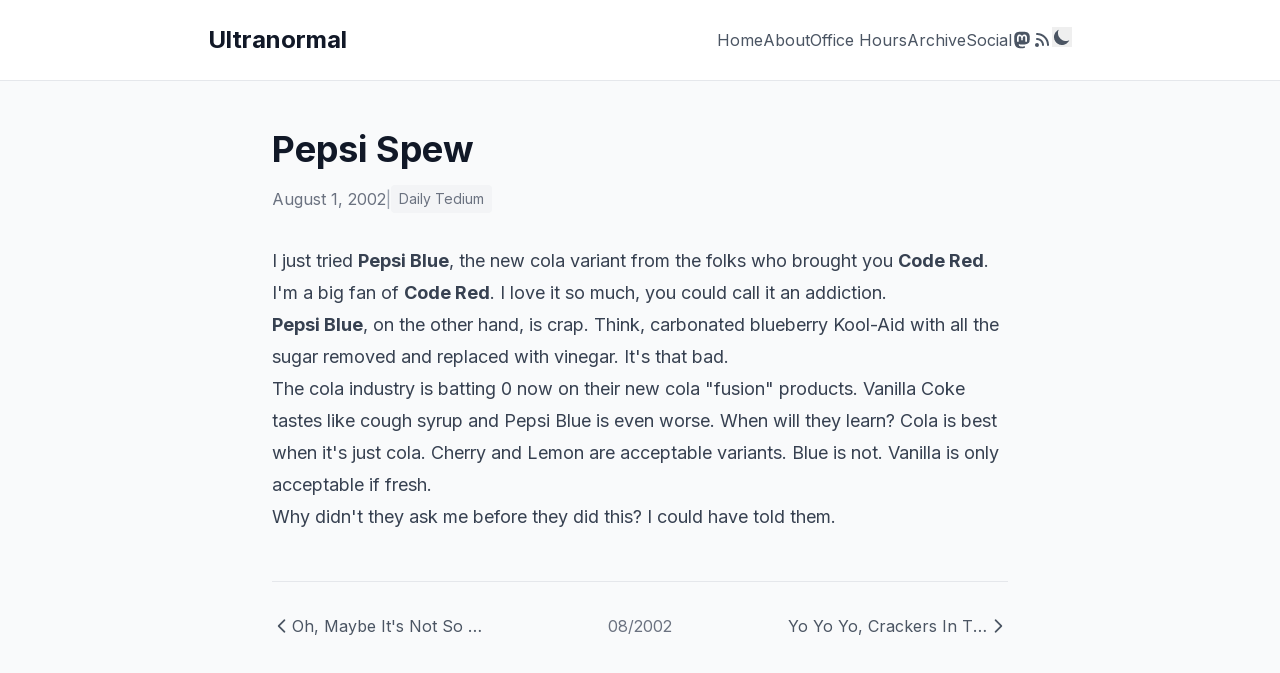

--- FILE ---
content_type: text/html; charset=utf-8
request_url: https://lawver.net/2002/08/pepsi_spew/
body_size: 4271
content:
<!DOCTYPE html>
<html lang="en" class="scroll-smooth" x-data="{
  darkMode: localStorage.getItem('darkMode') !== null
    ? localStorage.getItem('darkMode') === 'true'
    : window.matchMedia('(prefers-color-scheme: dark)').matches,
  mobileMenuOpen: false
}" x-init="
  $watch('darkMode', val => localStorage.setItem('darkMode', val));
  window.matchMedia('(prefers-color-scheme: dark)').addEventListener('change', e => {
    if (localStorage.getItem('darkMode') === null) darkMode = e.matches;
  });
" :class="{ 'dark': darkMode }">
<head>
  <meta charset="UTF-8">
  <meta name="viewport" content="width=device-width, initial-scale=1.0">
  <title>Pepsi Spew | Ultranormal</title>
  <meta name="description" content="100% AI-free half-assed writing hand crafted by Kevin Lawver about programming, life, cooking and random nonsense.">

  <!-- Alpine.js for dark mode toggle -->
  <script defer src="https://cdn.jsdelivr.net/npm/alpinejs@3.x.x/dist/cdn.min.js"></script>

  <!-- Tailwind CSS via CDN -->
  <script src="https://cdn.tailwindcss.com?plugins=typography"></script>
  <script>
    tailwind.config = {
      darkMode: 'class',
      theme: {
        extend: {
          colors: {
            primary: '#2563eb',
            'primary-dark': '#1d4ed8',
            // WCAG AAA compliant dark mode colors
            'primary-light': '#93c5fd', // blue-300, 9.5:1 on slate-900
          },
          fontFamily: {
            sans: ['Inter', 'ui-sans-serif', 'system-ui', 'sans-serif'],
            serif: ['Merriweather', 'ui-serif', 'Georgia', 'serif'],
          }
        }
      }
    }
  </script>

  <!-- Google Fonts -->
  <link rel="preconnect" href="https://fonts.googleapis.com">
  <link rel="preconnect" href="https://fonts.gstatic.com" crossorigin>
  <link href="https://fonts.googleapis.com/css2?family=Inter:wght@400;500;600;700&family=Merriweather:ital,wght@0,400;0,700;1,400&display=swap" rel="stylesheet">

  <!-- Canonical URL -->
  <link rel="canonical" href="https://lawver.net/2002/08/pepsi_spew/">

  <!-- Favicon -->
  <link rel="apple-touch-icon" sizes="180x180" href="/apple-touch-icon.png">
  <link rel="icon" type="image/png" sizes="32x32" href="/favicon-32x32.png">
  <link rel="icon" type="image/png" sizes="16x16" href="/favicon-16x16.png">
  <link rel="manifest" href="/site.webmanifest">

  <!-- Open Graph -->
  <meta property="og:title" content="Pepsi Spew">
  <meta property="og:description" content="100% AI-free half-assed writing hand crafted by Kevin Lawver about programming, life, cooking and random nonsense.">
  <meta property="og:image" content="https://lawver.net/assets/og-image.jpg">
  <meta property="og:url" content="https://lawver.net/2002/08/pepsi_spew/">
  <meta property="og:type" content="website">

  <!-- Twitter Card -->
  <meta name="twitter:card" content="summary_large_image">
  <meta name="twitter:title" content="Pepsi Spew">
  <meta name="twitter:description" content="100% AI-free half-assed writing hand crafted by Kevin Lawver about programming, life, cooking and random nonsense.">
  <meta name="twitter:image" content="https://lawver.net/assets/og-image.jpg">

  <!-- RSS Feed -->
  <link rel="alternate" type="application/rss+xml" title="Ultranormal" href="/feed.xml">

  <style>
    .skip-link {
      position: absolute;
      top: -40px;
      left: 0;
      background: #2563eb;
      color: white;
      padding: 8px 16px;
      z-index: 100;
      transition: top 0.3s;
    }
    .skip-link:focus {
      top: 0;
    }
    .dark .skip-link {
      background: #93c5fd;
      color: #0f172a;
    }
    [x-cloak] {
      display: none !important;
    }
  </style>
</head>
<body class="min-h-screen flex flex-col bg-gray-50 text-gray-900 dark:bg-slate-900 dark:text-slate-50 transition-colors duration-200">
  <a href="#main-content" class="skip-link">Skip to content</a>

  <header class="bg-white border-b border-gray-200 dark:bg-slate-800 dark:border-slate-700">
    <nav class="max-w-4xl mx-auto px-4 py-6">
      <div class="flex items-center justify-between">
        <a href="/" class="text-2xl font-bold text-gray-900 hover:text-primary dark:text-slate-50 dark:hover:text-primary-light transition-colors">
          Ultranormal
        </a>
        <!-- Desktop nav -->
        <ul class="hidden md:flex items-center gap-6">
          

<li>
  <a href="/" class="text-gray-600 hover:text-primary dark:text-slate-300 dark:hover:text-primary-light transition-colors">
    Home
  </a>
</li>



<li>
  <a href="/about/" class="text-gray-600 hover:text-primary dark:text-slate-300 dark:hover:text-primary-light transition-colors">
    About
  </a>
</li>



<li>
  <a href="/office-hours/" class="text-gray-600 hover:text-primary dark:text-slate-300 dark:hover:text-primary-light transition-colors">
    Office Hours
  </a>
</li>



<li>
  <a href="/archive/" class="text-gray-600 hover:text-primary dark:text-slate-300 dark:hover:text-primary-light transition-colors">
    Archive
  </a>
</li>



<li>
  <a href="/social/" class="text-gray-600 hover:text-primary dark:text-slate-300 dark:hover:text-primary-light transition-colors">
    Social
  </a>
</li>



<li>
  <a href="https://social.lol/@kpl" class="text-gray-600 hover:text-primary dark:text-slate-300 dark:hover:text-primary-light transition-colors" target="_blank" rel="noopener" title="Mastodon" aria-label="Mastodon">
    <svg class="w-5 h-5" fill="currentColor" viewBox="0 0 24 24"><path d="M21.327 8.566c0-4.339-2.843-5.61-2.843-5.61-1.433-.658-3.894-.935-6.451-.956h-.063c-2.557.021-5.016.298-6.45.956 0 0-2.843 1.272-2.843 5.61 0 .993-.019 2.181.012 3.441.103 4.243.778 8.425 4.701 9.463 1.809.479 3.362.579 4.612.51 2.268-.126 3.541-.809 3.541-.809l-.075-1.646s-1.621.511-3.441.449c-1.804-.062-3.707-.194-3.999-2.409a4.523 4.523 0 0 1-.04-.621s1.77.433 4.014.536c1.372.063 2.658-.08 3.965-.236 2.506-.299 4.688-1.843 4.962-3.254.434-2.223.398-5.424.398-5.424zm-3.353 5.59h-2.081V9.057c0-1.075-.452-1.62-1.357-1.62-1 0-1.501.647-1.501 1.927v2.791h-2.069V9.364c0-1.28-.501-1.927-1.502-1.927-.905 0-1.357.545-1.357 1.62v5.099H6.026V8.903c0-1.074.273-1.927.823-2.558.566-.631 1.307-.955 2.228-.955 1.065 0 1.872.41 2.405 1.228l.518.869.519-.869c.533-.818 1.34-1.228 2.405-1.228.92 0 1.662.324 2.228.955.549.631.822 1.484.822 2.558v5.253z"/></svg>
  </a>
</li>

<li>
  <a href="/feed.xml" class="text-gray-600 hover:text-primary dark:text-slate-300 dark:hover:text-primary-light transition-colors" title="RSS Feed">
    <svg class="w-5 h-5" fill="currentColor" viewBox="0 0 20 20">
      <path d="M5 3a1 1 0 000 2c5.523 0 10 4.477 10 10a1 1 0 102 0C17 8.373 11.627 3 5 3z"/>
      <path d="M4 9a1 1 0 011-1 7 7 0 017 7 1 1 0 11-2 0 5 5 0 00-5-5 1 1 0 01-1-1z"/>
      <circle cx="5" cy="15" r="2"/>
    </svg>
  </a>
</li>
<li>
  <button @click="darkMode = !darkMode" class="text-gray-600 hover:text-primary dark:text-slate-300 dark:hover:text-primary-light transition-colors" title="Toggle dark mode" aria-label="Toggle dark mode">
    <svg x-show="darkMode" class="w-5 h-5" fill="currentColor" viewBox="0 0 20 20">
      <path fill-rule="evenodd" d="M10 2a1 1 0 011 1v1a1 1 0 11-2 0V3a1 1 0 011-1zm4 8a4 4 0 11-8 0 4 4 0 018 0zm-.464 4.95l.707.707a1 1 0 001.414-1.414l-.707-.707a1 1 0 00-1.414 1.414zm2.12-10.607a1 1 0 010 1.414l-.706.707a1 1 0 11-1.414-1.414l.707-.707a1 1 0 011.414 0zM17 11a1 1 0 100-2h-1a1 1 0 100 2h1zm-7 4a1 1 0 011 1v1a1 1 0 11-2 0v-1a1 1 0 011-1zM5.05 6.464A1 1 0 106.465 5.05l-.708-.707a1 1 0 00-1.414 1.414l.707.707zm1.414 8.486l-.707.707a1 1 0 01-1.414-1.414l.707-.707a1 1 0 011.414 1.414zM4 11a1 1 0 100-2H3a1 1 0 000 2h1z" clip-rule="evenodd"/>
    </svg>
    <svg x-show="!darkMode" class="w-5 h-5" fill="currentColor" viewBox="0 0 20 20">
      <path d="M17.293 13.293A8 8 0 016.707 2.707a8.001 8.001 0 1010.586 10.586z"/>
    </svg>
  </button>
</li>

        </ul>
        <!-- Mobile hamburger button -->
        <button @click="mobileMenuOpen = !mobileMenuOpen" class="md:hidden text-gray-600 hover:text-primary dark:text-slate-300 dark:hover:text-primary-light transition-colors" aria-label="Toggle menu" :aria-expanded="mobileMenuOpen">
          <!-- Hamburger icon -->
          <svg x-show="!mobileMenuOpen" class="w-6 h-6" fill="none" stroke="currentColor" viewBox="0 0 24 24">
            <path stroke-linecap="round" stroke-linejoin="round" stroke-width="2" d="M4 6h16M4 12h16M4 18h16"/>
          </svg>
          <!-- Close icon -->
          <svg x-show="mobileMenuOpen" x-cloak class="w-6 h-6" fill="none" stroke="currentColor" viewBox="0 0 24 24">
            <path stroke-linecap="round" stroke-linejoin="round" stroke-width="2" d="M6 18L18 6M6 6l12 12"/>
          </svg>
        </button>
      </div>
      <!-- Mobile nav menu -->
      <div x-show="mobileMenuOpen" x-cloak x-transition:enter="transition ease-out duration-200" x-transition:enter-start="opacity-0 -translate-y-2" x-transition:enter-end="opacity-100 translate-y-0" x-transition:leave="transition ease-in duration-150" x-transition:leave-start="opacity-100 translate-y-0" x-transition:leave-end="opacity-0 -translate-y-2" class="md:hidden mt-4 pt-4 border-t border-gray-200 dark:border-slate-700">
        <ul class="flex flex-col gap-4">
          

<li>
  <a href="/" class="text-gray-600 hover:text-primary dark:text-slate-300 dark:hover:text-primary-light transition-colors">
    Home
  </a>
</li>



<li>
  <a href="/about/" class="text-gray-600 hover:text-primary dark:text-slate-300 dark:hover:text-primary-light transition-colors">
    About
  </a>
</li>



<li>
  <a href="/office-hours/" class="text-gray-600 hover:text-primary dark:text-slate-300 dark:hover:text-primary-light transition-colors">
    Office Hours
  </a>
</li>



<li>
  <a href="/archive/" class="text-gray-600 hover:text-primary dark:text-slate-300 dark:hover:text-primary-light transition-colors">
    Archive
  </a>
</li>



<li>
  <a href="/social/" class="text-gray-600 hover:text-primary dark:text-slate-300 dark:hover:text-primary-light transition-colors">
    Social
  </a>
</li>



<li>
  <a href="https://social.lol/@kpl" class="text-gray-600 hover:text-primary dark:text-slate-300 dark:hover:text-primary-light transition-colors" target="_blank" rel="noopener" title="Mastodon" aria-label="Mastodon">
    <svg class="w-5 h-5" fill="currentColor" viewBox="0 0 24 24"><path d="M21.327 8.566c0-4.339-2.843-5.61-2.843-5.61-1.433-.658-3.894-.935-6.451-.956h-.063c-2.557.021-5.016.298-6.45.956 0 0-2.843 1.272-2.843 5.61 0 .993-.019 2.181.012 3.441.103 4.243.778 8.425 4.701 9.463 1.809.479 3.362.579 4.612.51 2.268-.126 3.541-.809 3.541-.809l-.075-1.646s-1.621.511-3.441.449c-1.804-.062-3.707-.194-3.999-2.409a4.523 4.523 0 0 1-.04-.621s1.77.433 4.014.536c1.372.063 2.658-.08 3.965-.236 2.506-.299 4.688-1.843 4.962-3.254.434-2.223.398-5.424.398-5.424zm-3.353 5.59h-2.081V9.057c0-1.075-.452-1.62-1.357-1.62-1 0-1.501.647-1.501 1.927v2.791h-2.069V9.364c0-1.28-.501-1.927-1.502-1.927-.905 0-1.357.545-1.357 1.62v5.099H6.026V8.903c0-1.074.273-1.927.823-2.558.566-.631 1.307-.955 2.228-.955 1.065 0 1.872.41 2.405 1.228l.518.869.519-.869c.533-.818 1.34-1.228 2.405-1.228.92 0 1.662.324 2.228.955.549.631.822 1.484.822 2.558v5.253z"/></svg>
  </a>
</li>

<li>
  <a href="/feed.xml" class="text-gray-600 hover:text-primary dark:text-slate-300 dark:hover:text-primary-light transition-colors" title="RSS Feed">
    <svg class="w-5 h-5" fill="currentColor" viewBox="0 0 20 20">
      <path d="M5 3a1 1 0 000 2c5.523 0 10 4.477 10 10a1 1 0 102 0C17 8.373 11.627 3 5 3z"/>
      <path d="M4 9a1 1 0 011-1 7 7 0 017 7 1 1 0 11-2 0 5 5 0 00-5-5 1 1 0 01-1-1z"/>
      <circle cx="5" cy="15" r="2"/>
    </svg>
  </a>
</li>
<li>
  <button @click="darkMode = !darkMode" class="text-gray-600 hover:text-primary dark:text-slate-300 dark:hover:text-primary-light transition-colors" title="Toggle dark mode" aria-label="Toggle dark mode">
    <svg x-show="darkMode" class="w-5 h-5" fill="currentColor" viewBox="0 0 20 20">
      <path fill-rule="evenodd" d="M10 2a1 1 0 011 1v1a1 1 0 11-2 0V3a1 1 0 011-1zm4 8a4 4 0 11-8 0 4 4 0 018 0zm-.464 4.95l.707.707a1 1 0 001.414-1.414l-.707-.707a1 1 0 00-1.414 1.414zm2.12-10.607a1 1 0 010 1.414l-.706.707a1 1 0 11-1.414-1.414l.707-.707a1 1 0 011.414 0zM17 11a1 1 0 100-2h-1a1 1 0 100 2h1zm-7 4a1 1 0 011 1v1a1 1 0 11-2 0v-1a1 1 0 011-1zM5.05 6.464A1 1 0 106.465 5.05l-.708-.707a1 1 0 00-1.414 1.414l.707.707zm1.414 8.486l-.707.707a1 1 0 01-1.414-1.414l.707-.707a1 1 0 011.414 1.414zM4 11a1 1 0 100-2H3a1 1 0 000 2h1z" clip-rule="evenodd"/>
    </svg>
    <svg x-show="!darkMode" class="w-5 h-5" fill="currentColor" viewBox="0 0 20 20">
      <path d="M17.293 13.293A8 8 0 016.707 2.707a8.001 8.001 0 1010.586 10.586z"/>
    </svg>
  </button>
</li>

        </ul>
      </div>
    </nav>
  </header>

  <main id="main-content" class="flex-grow">
    <article class="max-w-3xl mx-auto px-4 py-12">
  <header class="mb-8">
    <h1 class="text-4xl font-bold text-gray-900 dark:text-slate-50 mb-4">Pepsi Spew</h1>
    <div class="flex flex-wrap items-center gap-x-4 gap-y-2 text-gray-500 dark:text-slate-400">
      <time datetime="2002-08-01T00:00:00.000Z">August 1, 2002</time>
      
      <div class="flex flex-wrap items-center gap-2">
        <span class="text-gray-400 dark:text-slate-500">|</span>
        
          
          <a href="/tags/daily-tedium/" class="text-sm bg-gray-100 hover:bg-gray-200 dark:bg-slate-700 dark:hover:bg-slate-600 dark:text-slate-200 px-2 py-1 rounded transition-colors">
            Daily Tedium
          </a>
          
        
      </div>
      
    </div>
  </header>

  <div class="prose prose-lg prose-gray dark:prose-invert max-w-none dark:prose-a:text-primary-light dark:prose-headings:text-slate-50 dark:prose-strong:text-slate-50 dark:prose-code:text-slate-200">
    <p>I just tried <strong>Pepsi Blue</strong>, the new cola variant from the folks who brought you <strong>Code Red</strong>. I'm a big fan of <strong>Code Red</strong>. I love it so much, you could call it an addiction.</p>
<p><strong>Pepsi Blue</strong>, on the other hand, is crap. Think, carbonated blueberry Kool-Aid with all the sugar removed and replaced with vinegar. It's that bad.</p>
<p>The cola industry is batting 0 now on their new cola &quot;fusion&quot; products. Vanilla Coke tastes like cough syrup and Pepsi Blue is even worse. When will they learn? Cola is best when it's just cola. Cherry and Lemon are acceptable variants. Blue is not. Vanilla is only acceptable if fresh.</p>
<p>Why didn't they ask me before they did this? I could have told them.</p>

  </div>

  <nav class="mt-12 pt-8 border-t border-gray-200 dark:border-slate-700">
    <div class="flex flex-wrap items-center justify-between gap-4">
      
      

      
      <a href="/2002/08/oh_maybe_its_not_so_bad/" class="group flex items-center gap-2 text-gray-600 hover:text-primary dark:text-slate-300 dark:hover:text-primary-light transition-colors">
        <svg class="w-5 h-5 group-hover:-translate-x-1 transition-transform" fill="none" stroke="currentColor" viewBox="0 0 24 24">
          <path stroke-linecap="round" stroke-linejoin="round" stroke-width="2" d="M15 19l-7-7 7-7"/>
        </svg>
        <span class="max-w-[200px] truncate">Oh, Maybe It&#39;s Not So Bad</span>
      </a>
      

      <a href="/2002/08/" class="text-gray-500 hover:text-primary dark:text-slate-400 dark:hover:text-primary-light transition-colors">
        08/2002
      </a>

      
      <a href="/2002/08/yo_yo_yo_crackers_in_the_hizou/" class="group flex items-center gap-2 text-gray-600 hover:text-primary dark:text-slate-300 dark:hover:text-primary-light transition-colors">
        <span class="max-w-[200px] truncate">Yo Yo Yo, Crackers In The Hiz-ouse!</span>
        <svg class="w-5 h-5 group-hover:translate-x-1 transition-transform" fill="none" stroke="currentColor" viewBox="0 0 24 24">
          <path stroke-linecap="round" stroke-linejoin="round" stroke-width="2" d="M9 5l7 7-7 7"/>
        </svg>
      </a>
      
    </div>
  </nav>
</article>

  </main>

  <footer class="bg-white border-t border-gray-200 mt-16 dark:bg-slate-800 dark:border-slate-700">
    <div class="max-w-4xl mx-auto px-4 py-8">
      <nav class="mb-8" aria-label="Footer navigation">
  <ul class="flex flex-wrap justify-center gap-x-8 gap-y-4 text-sm">
    
    <li>
      <a href="/" class="text-gray-600 hover:text-primary dark:text-slate-400 dark:hover:text-primary-light transition-colors">
        Home
      </a>
      
    </li>
    
    <li>
      <a href="/about/" class="text-gray-600 hover:text-primary dark:text-slate-400 dark:hover:text-primary-light transition-colors">
        About
      </a>
      
    </li>
    
    <li>
      <a href="/office-hours/" class="text-gray-600 hover:text-primary dark:text-slate-400 dark:hover:text-primary-light transition-colors">
        Office Hours
      </a>
      
    </li>
    
    <li>
      <a href="/archive/" class="text-gray-600 hover:text-primary dark:text-slate-400 dark:hover:text-primary-light transition-colors">
        Archive
      </a>
      
      <ul class="mt-2 ml-4 space-y-1">
        
        <li>
          <a href="/tags/" class="text-gray-500 hover:text-primary dark:text-slate-500 dark:hover:text-primary-light transition-colors">
            Tags
          </a>
          
        </li>
        
      </ul>
      
    </li>
    
    <li>
      <a href="/social/" class="text-gray-600 hover:text-primary dark:text-slate-400 dark:hover:text-primary-light transition-colors">
        Social
      </a>
      
      <ul class="mt-2 ml-4 space-y-1">
        
        <li>
          <a href="https://social.lol/@kpl" class="text-gray-500 hover:text-primary dark:text-slate-500 dark:hover:text-primary-light transition-colors">
            Mastodon
          </a>
          
        </li>
        
        <li>
          <a href="https://kpl.omg.lol" class="text-gray-500 hover:text-primary dark:text-slate-500 dark:hover:text-primary-light transition-colors">
            omg.lol
          </a>
          
        </li>
        
        <li>
          <a href="https://www.flickr.com/photos/kplawver/" class="text-gray-500 hover:text-primary dark:text-slate-500 dark:hover:text-primary-light transition-colors">
            Flickr
          </a>
          
        </li>
        
        <li>
          <a href="https://www.linkedin.com/in/kevinlawver/" class="text-gray-500 hover:text-primary dark:text-slate-500 dark:hover:text-primary-light transition-colors">
            LinkedIn
          </a>
          
        </li>
        
      </ul>
      
    </li>
    
  </ul>
</nav>

<p class="text-center text-gray-500 dark:text-slate-400 text-sm mb-2">
  This whole thing, like me, is a work in progress. I hope you'll check back.
</p>

      <p class="text-center text-gray-500 dark:text-slate-400 text-sm">
        &copy; 2002 Kevin Lawver.
        Built with <a href="https://www.11ty.dev/" class="text-primary hover:underline dark:text-primary-light">Eleventy</a>.
      </p>
    </div>
  </footer>
</body>
</html>
